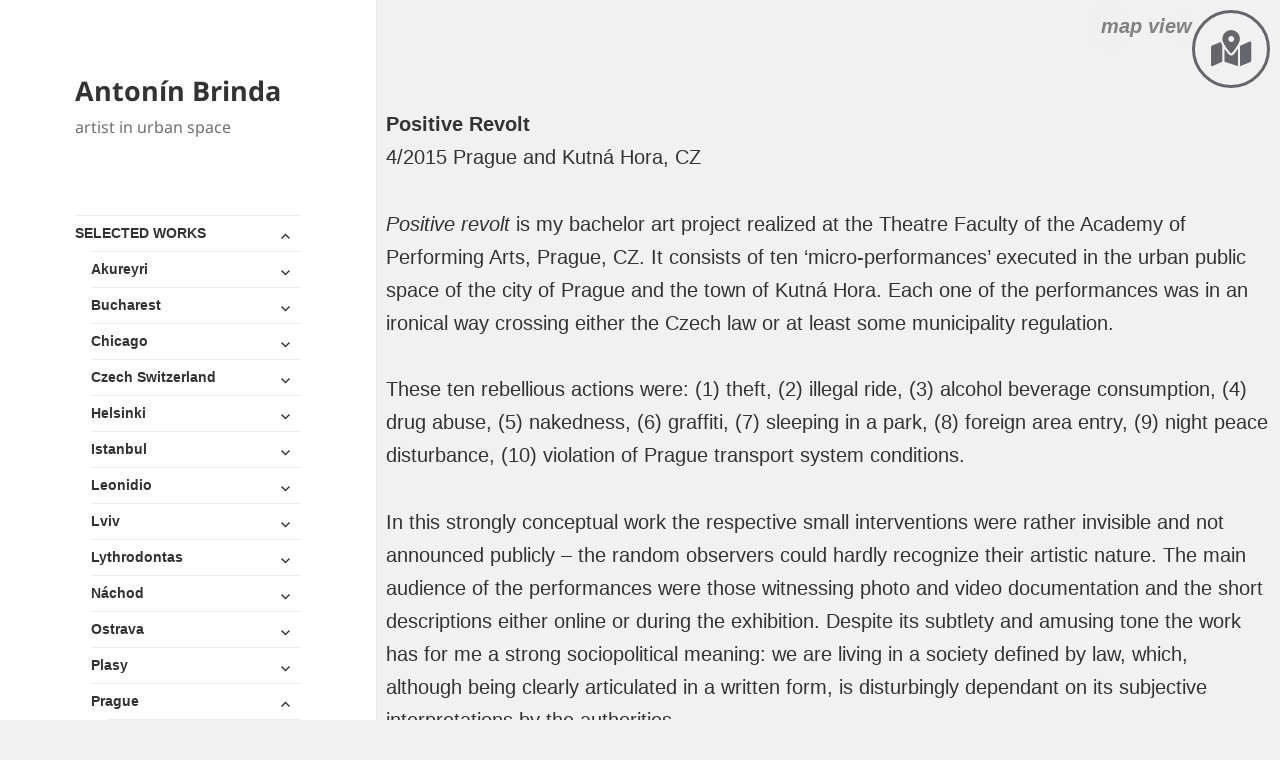

--- FILE ---
content_type: text/html; charset=UTF-8
request_url: https://antoninbrinda.com/positive-revolt/
body_size: 15837
content:
<!DOCTYPE html>
<html lang="en-GB" class="no-js">
<head>
	<meta charset="UTF-8">
	<meta name="viewport" content="width=device-width">
	<link rel="profile" href="https://gmpg.org/xfn/11">
	<link rel="pingback" href="https://antoninbrinda.com/xmlrpc.php">
	<script>(function(html){html.className = html.className.replace(/\bno-js\b/,'js')})(document.documentElement);</script>
<title>Positive revolt &#8211; Antonín Brinda</title>
<meta name='robots' content='max-image-preview:large' />
	<style>img:is([sizes="auto" i], [sizes^="auto," i]) { contain-intrinsic-size: 3000px 1500px }</style>
	<link rel="alternate" type="application/rss+xml" title="Antonín Brinda &raquo; Feed" href="https://antoninbrinda.com/feed/" />
		<!-- This site uses the Google Analytics by MonsterInsights plugin v9.7.0 - Using Analytics tracking - https://www.monsterinsights.com/ -->
		<!-- Note: MonsterInsights is not currently configured on this site. The site owner needs to authenticate with Google Analytics in the MonsterInsights settings panel. -->
					<!-- No tracking code set -->
				<!-- / Google Analytics by MonsterInsights -->
		<script>
window._wpemojiSettings = {"baseUrl":"https:\/\/s.w.org\/images\/core\/emoji\/16.0.1\/72x72\/","ext":".png","svgUrl":"https:\/\/s.w.org\/images\/core\/emoji\/16.0.1\/svg\/","svgExt":".svg","source":{"concatemoji":"https:\/\/antoninbrinda.com\/wp-includes\/js\/wp-emoji-release.min.js?ver=6.8.3"}};
/*! This file is auto-generated */
!function(s,n){var o,i,e;function c(e){try{var t={supportTests:e,timestamp:(new Date).valueOf()};sessionStorage.setItem(o,JSON.stringify(t))}catch(e){}}function p(e,t,n){e.clearRect(0,0,e.canvas.width,e.canvas.height),e.fillText(t,0,0);var t=new Uint32Array(e.getImageData(0,0,e.canvas.width,e.canvas.height).data),a=(e.clearRect(0,0,e.canvas.width,e.canvas.height),e.fillText(n,0,0),new Uint32Array(e.getImageData(0,0,e.canvas.width,e.canvas.height).data));return t.every(function(e,t){return e===a[t]})}function u(e,t){e.clearRect(0,0,e.canvas.width,e.canvas.height),e.fillText(t,0,0);for(var n=e.getImageData(16,16,1,1),a=0;a<n.data.length;a++)if(0!==n.data[a])return!1;return!0}function f(e,t,n,a){switch(t){case"flag":return n(e,"\ud83c\udff3\ufe0f\u200d\u26a7\ufe0f","\ud83c\udff3\ufe0f\u200b\u26a7\ufe0f")?!1:!n(e,"\ud83c\udde8\ud83c\uddf6","\ud83c\udde8\u200b\ud83c\uddf6")&&!n(e,"\ud83c\udff4\udb40\udc67\udb40\udc62\udb40\udc65\udb40\udc6e\udb40\udc67\udb40\udc7f","\ud83c\udff4\u200b\udb40\udc67\u200b\udb40\udc62\u200b\udb40\udc65\u200b\udb40\udc6e\u200b\udb40\udc67\u200b\udb40\udc7f");case"emoji":return!a(e,"\ud83e\udedf")}return!1}function g(e,t,n,a){var r="undefined"!=typeof WorkerGlobalScope&&self instanceof WorkerGlobalScope?new OffscreenCanvas(300,150):s.createElement("canvas"),o=r.getContext("2d",{willReadFrequently:!0}),i=(o.textBaseline="top",o.font="600 32px Arial",{});return e.forEach(function(e){i[e]=t(o,e,n,a)}),i}function t(e){var t=s.createElement("script");t.src=e,t.defer=!0,s.head.appendChild(t)}"undefined"!=typeof Promise&&(o="wpEmojiSettingsSupports",i=["flag","emoji"],n.supports={everything:!0,everythingExceptFlag:!0},e=new Promise(function(e){s.addEventListener("DOMContentLoaded",e,{once:!0})}),new Promise(function(t){var n=function(){try{var e=JSON.parse(sessionStorage.getItem(o));if("object"==typeof e&&"number"==typeof e.timestamp&&(new Date).valueOf()<e.timestamp+604800&&"object"==typeof e.supportTests)return e.supportTests}catch(e){}return null}();if(!n){if("undefined"!=typeof Worker&&"undefined"!=typeof OffscreenCanvas&&"undefined"!=typeof URL&&URL.createObjectURL&&"undefined"!=typeof Blob)try{var e="postMessage("+g.toString()+"("+[JSON.stringify(i),f.toString(),p.toString(),u.toString()].join(",")+"));",a=new Blob([e],{type:"text/javascript"}),r=new Worker(URL.createObjectURL(a),{name:"wpTestEmojiSupports"});return void(r.onmessage=function(e){c(n=e.data),r.terminate(),t(n)})}catch(e){}c(n=g(i,f,p,u))}t(n)}).then(function(e){for(var t in e)n.supports[t]=e[t],n.supports.everything=n.supports.everything&&n.supports[t],"flag"!==t&&(n.supports.everythingExceptFlag=n.supports.everythingExceptFlag&&n.supports[t]);n.supports.everythingExceptFlag=n.supports.everythingExceptFlag&&!n.supports.flag,n.DOMReady=!1,n.readyCallback=function(){n.DOMReady=!0}}).then(function(){return e}).then(function(){var e;n.supports.everything||(n.readyCallback(),(e=n.source||{}).concatemoji?t(e.concatemoji):e.wpemoji&&e.twemoji&&(t(e.twemoji),t(e.wpemoji)))}))}((window,document),window._wpemojiSettings);
</script>
<link rel='stylesheet' id='twb-open-sans-css' href='https://fonts.googleapis.com/css?family=Open+Sans%3A300%2C400%2C500%2C600%2C700%2C800&#038;display=swap&#038;ver=6.8.3' media='all' />
<link rel='stylesheet' id='twbbwg-global-css' href='https://antoninbrinda.com/wp-content/plugins/photo-gallery/booster/assets/css/global.css?ver=1.0.0' media='all' />
<style id='wp-emoji-styles-inline-css'>

	img.wp-smiley, img.emoji {
		display: inline !important;
		border: none !important;
		box-shadow: none !important;
		height: 1em !important;
		width: 1em !important;
		margin: 0 0.07em !important;
		vertical-align: -0.1em !important;
		background: none !important;
		padding: 0 !important;
	}
</style>
<style id='classic-theme-styles-inline-css'>
/*! This file is auto-generated */
.wp-block-button__link{color:#fff;background-color:#32373c;border-radius:9999px;box-shadow:none;text-decoration:none;padding:calc(.667em + 2px) calc(1.333em + 2px);font-size:1.125em}.wp-block-file__button{background:#32373c;color:#fff;text-decoration:none}
</style>
<style id='global-styles-inline-css'>
:root{--wp--preset--aspect-ratio--square: 1;--wp--preset--aspect-ratio--4-3: 4/3;--wp--preset--aspect-ratio--3-4: 3/4;--wp--preset--aspect-ratio--3-2: 3/2;--wp--preset--aspect-ratio--2-3: 2/3;--wp--preset--aspect-ratio--16-9: 16/9;--wp--preset--aspect-ratio--9-16: 9/16;--wp--preset--color--black: #000000;--wp--preset--color--cyan-bluish-gray: #abb8c3;--wp--preset--color--white: #fff;--wp--preset--color--pale-pink: #f78da7;--wp--preset--color--vivid-red: #cf2e2e;--wp--preset--color--luminous-vivid-orange: #ff6900;--wp--preset--color--luminous-vivid-amber: #fcb900;--wp--preset--color--light-green-cyan: #7bdcb5;--wp--preset--color--vivid-green-cyan: #00d084;--wp--preset--color--pale-cyan-blue: #8ed1fc;--wp--preset--color--vivid-cyan-blue: #0693e3;--wp--preset--color--vivid-purple: #9b51e0;--wp--preset--color--dark-gray: #111;--wp--preset--color--light-gray: #f1f1f1;--wp--preset--color--yellow: #f4ca16;--wp--preset--color--dark-brown: #352712;--wp--preset--color--medium-pink: #e53b51;--wp--preset--color--light-pink: #ffe5d1;--wp--preset--color--dark-purple: #2e2256;--wp--preset--color--purple: #674970;--wp--preset--color--blue-gray: #22313f;--wp--preset--color--bright-blue: #55c3dc;--wp--preset--color--light-blue: #e9f2f9;--wp--preset--gradient--vivid-cyan-blue-to-vivid-purple: linear-gradient(135deg,rgba(6,147,227,1) 0%,rgb(155,81,224) 100%);--wp--preset--gradient--light-green-cyan-to-vivid-green-cyan: linear-gradient(135deg,rgb(122,220,180) 0%,rgb(0,208,130) 100%);--wp--preset--gradient--luminous-vivid-amber-to-luminous-vivid-orange: linear-gradient(135deg,rgba(252,185,0,1) 0%,rgba(255,105,0,1) 100%);--wp--preset--gradient--luminous-vivid-orange-to-vivid-red: linear-gradient(135deg,rgba(255,105,0,1) 0%,rgb(207,46,46) 100%);--wp--preset--gradient--very-light-gray-to-cyan-bluish-gray: linear-gradient(135deg,rgb(238,238,238) 0%,rgb(169,184,195) 100%);--wp--preset--gradient--cool-to-warm-spectrum: linear-gradient(135deg,rgb(74,234,220) 0%,rgb(151,120,209) 20%,rgb(207,42,186) 40%,rgb(238,44,130) 60%,rgb(251,105,98) 80%,rgb(254,248,76) 100%);--wp--preset--gradient--blush-light-purple: linear-gradient(135deg,rgb(255,206,236) 0%,rgb(152,150,240) 100%);--wp--preset--gradient--blush-bordeaux: linear-gradient(135deg,rgb(254,205,165) 0%,rgb(254,45,45) 50%,rgb(107,0,62) 100%);--wp--preset--gradient--luminous-dusk: linear-gradient(135deg,rgb(255,203,112) 0%,rgb(199,81,192) 50%,rgb(65,88,208) 100%);--wp--preset--gradient--pale-ocean: linear-gradient(135deg,rgb(255,245,203) 0%,rgb(182,227,212) 50%,rgb(51,167,181) 100%);--wp--preset--gradient--electric-grass: linear-gradient(135deg,rgb(202,248,128) 0%,rgb(113,206,126) 100%);--wp--preset--gradient--midnight: linear-gradient(135deg,rgb(2,3,129) 0%,rgb(40,116,252) 100%);--wp--preset--gradient--dark-gray-gradient-gradient: linear-gradient(90deg, rgba(17,17,17,1) 0%, rgba(42,42,42,1) 100%);--wp--preset--gradient--light-gray-gradient: linear-gradient(90deg, rgba(241,241,241,1) 0%, rgba(215,215,215,1) 100%);--wp--preset--gradient--white-gradient: linear-gradient(90deg, rgba(255,255,255,1) 0%, rgba(230,230,230,1) 100%);--wp--preset--gradient--yellow-gradient: linear-gradient(90deg, rgba(244,202,22,1) 0%, rgba(205,168,10,1) 100%);--wp--preset--gradient--dark-brown-gradient: linear-gradient(90deg, rgba(53,39,18,1) 0%, rgba(91,67,31,1) 100%);--wp--preset--gradient--medium-pink-gradient: linear-gradient(90deg, rgba(229,59,81,1) 0%, rgba(209,28,51,1) 100%);--wp--preset--gradient--light-pink-gradient: linear-gradient(90deg, rgba(255,229,209,1) 0%, rgba(255,200,158,1) 100%);--wp--preset--gradient--dark-purple-gradient: linear-gradient(90deg, rgba(46,34,86,1) 0%, rgba(66,48,123,1) 100%);--wp--preset--gradient--purple-gradient: linear-gradient(90deg, rgba(103,73,112,1) 0%, rgba(131,93,143,1) 100%);--wp--preset--gradient--blue-gray-gradient: linear-gradient(90deg, rgba(34,49,63,1) 0%, rgba(52,75,96,1) 100%);--wp--preset--gradient--bright-blue-gradient: linear-gradient(90deg, rgba(85,195,220,1) 0%, rgba(43,180,211,1) 100%);--wp--preset--gradient--light-blue-gradient: linear-gradient(90deg, rgba(233,242,249,1) 0%, rgba(193,218,238,1) 100%);--wp--preset--font-size--small: 13px;--wp--preset--font-size--medium: 20px;--wp--preset--font-size--large: 36px;--wp--preset--font-size--x-large: 42px;--wp--preset--spacing--20: 0.44rem;--wp--preset--spacing--30: 0.67rem;--wp--preset--spacing--40: 1rem;--wp--preset--spacing--50: 1.5rem;--wp--preset--spacing--60: 2.25rem;--wp--preset--spacing--70: 3.38rem;--wp--preset--spacing--80: 5.06rem;--wp--preset--shadow--natural: 6px 6px 9px rgba(0, 0, 0, 0.2);--wp--preset--shadow--deep: 12px 12px 50px rgba(0, 0, 0, 0.4);--wp--preset--shadow--sharp: 6px 6px 0px rgba(0, 0, 0, 0.2);--wp--preset--shadow--outlined: 6px 6px 0px -3px rgba(255, 255, 255, 1), 6px 6px rgba(0, 0, 0, 1);--wp--preset--shadow--crisp: 6px 6px 0px rgba(0, 0, 0, 1);}:where(.is-layout-flex){gap: 0.5em;}:where(.is-layout-grid){gap: 0.5em;}body .is-layout-flex{display: flex;}.is-layout-flex{flex-wrap: wrap;align-items: center;}.is-layout-flex > :is(*, div){margin: 0;}body .is-layout-grid{display: grid;}.is-layout-grid > :is(*, div){margin: 0;}:where(.wp-block-columns.is-layout-flex){gap: 2em;}:where(.wp-block-columns.is-layout-grid){gap: 2em;}:where(.wp-block-post-template.is-layout-flex){gap: 1.25em;}:where(.wp-block-post-template.is-layout-grid){gap: 1.25em;}.has-black-color{color: var(--wp--preset--color--black) !important;}.has-cyan-bluish-gray-color{color: var(--wp--preset--color--cyan-bluish-gray) !important;}.has-white-color{color: var(--wp--preset--color--white) !important;}.has-pale-pink-color{color: var(--wp--preset--color--pale-pink) !important;}.has-vivid-red-color{color: var(--wp--preset--color--vivid-red) !important;}.has-luminous-vivid-orange-color{color: var(--wp--preset--color--luminous-vivid-orange) !important;}.has-luminous-vivid-amber-color{color: var(--wp--preset--color--luminous-vivid-amber) !important;}.has-light-green-cyan-color{color: var(--wp--preset--color--light-green-cyan) !important;}.has-vivid-green-cyan-color{color: var(--wp--preset--color--vivid-green-cyan) !important;}.has-pale-cyan-blue-color{color: var(--wp--preset--color--pale-cyan-blue) !important;}.has-vivid-cyan-blue-color{color: var(--wp--preset--color--vivid-cyan-blue) !important;}.has-vivid-purple-color{color: var(--wp--preset--color--vivid-purple) !important;}.has-black-background-color{background-color: var(--wp--preset--color--black) !important;}.has-cyan-bluish-gray-background-color{background-color: var(--wp--preset--color--cyan-bluish-gray) !important;}.has-white-background-color{background-color: var(--wp--preset--color--white) !important;}.has-pale-pink-background-color{background-color: var(--wp--preset--color--pale-pink) !important;}.has-vivid-red-background-color{background-color: var(--wp--preset--color--vivid-red) !important;}.has-luminous-vivid-orange-background-color{background-color: var(--wp--preset--color--luminous-vivid-orange) !important;}.has-luminous-vivid-amber-background-color{background-color: var(--wp--preset--color--luminous-vivid-amber) !important;}.has-light-green-cyan-background-color{background-color: var(--wp--preset--color--light-green-cyan) !important;}.has-vivid-green-cyan-background-color{background-color: var(--wp--preset--color--vivid-green-cyan) !important;}.has-pale-cyan-blue-background-color{background-color: var(--wp--preset--color--pale-cyan-blue) !important;}.has-vivid-cyan-blue-background-color{background-color: var(--wp--preset--color--vivid-cyan-blue) !important;}.has-vivid-purple-background-color{background-color: var(--wp--preset--color--vivid-purple) !important;}.has-black-border-color{border-color: var(--wp--preset--color--black) !important;}.has-cyan-bluish-gray-border-color{border-color: var(--wp--preset--color--cyan-bluish-gray) !important;}.has-white-border-color{border-color: var(--wp--preset--color--white) !important;}.has-pale-pink-border-color{border-color: var(--wp--preset--color--pale-pink) !important;}.has-vivid-red-border-color{border-color: var(--wp--preset--color--vivid-red) !important;}.has-luminous-vivid-orange-border-color{border-color: var(--wp--preset--color--luminous-vivid-orange) !important;}.has-luminous-vivid-amber-border-color{border-color: var(--wp--preset--color--luminous-vivid-amber) !important;}.has-light-green-cyan-border-color{border-color: var(--wp--preset--color--light-green-cyan) !important;}.has-vivid-green-cyan-border-color{border-color: var(--wp--preset--color--vivid-green-cyan) !important;}.has-pale-cyan-blue-border-color{border-color: var(--wp--preset--color--pale-cyan-blue) !important;}.has-vivid-cyan-blue-border-color{border-color: var(--wp--preset--color--vivid-cyan-blue) !important;}.has-vivid-purple-border-color{border-color: var(--wp--preset--color--vivid-purple) !important;}.has-vivid-cyan-blue-to-vivid-purple-gradient-background{background: var(--wp--preset--gradient--vivid-cyan-blue-to-vivid-purple) !important;}.has-light-green-cyan-to-vivid-green-cyan-gradient-background{background: var(--wp--preset--gradient--light-green-cyan-to-vivid-green-cyan) !important;}.has-luminous-vivid-amber-to-luminous-vivid-orange-gradient-background{background: var(--wp--preset--gradient--luminous-vivid-amber-to-luminous-vivid-orange) !important;}.has-luminous-vivid-orange-to-vivid-red-gradient-background{background: var(--wp--preset--gradient--luminous-vivid-orange-to-vivid-red) !important;}.has-very-light-gray-to-cyan-bluish-gray-gradient-background{background: var(--wp--preset--gradient--very-light-gray-to-cyan-bluish-gray) !important;}.has-cool-to-warm-spectrum-gradient-background{background: var(--wp--preset--gradient--cool-to-warm-spectrum) !important;}.has-blush-light-purple-gradient-background{background: var(--wp--preset--gradient--blush-light-purple) !important;}.has-blush-bordeaux-gradient-background{background: var(--wp--preset--gradient--blush-bordeaux) !important;}.has-luminous-dusk-gradient-background{background: var(--wp--preset--gradient--luminous-dusk) !important;}.has-pale-ocean-gradient-background{background: var(--wp--preset--gradient--pale-ocean) !important;}.has-electric-grass-gradient-background{background: var(--wp--preset--gradient--electric-grass) !important;}.has-midnight-gradient-background{background: var(--wp--preset--gradient--midnight) !important;}.has-small-font-size{font-size: var(--wp--preset--font-size--small) !important;}.has-medium-font-size{font-size: var(--wp--preset--font-size--medium) !important;}.has-large-font-size{font-size: var(--wp--preset--font-size--large) !important;}.has-x-large-font-size{font-size: var(--wp--preset--font-size--x-large) !important;}
:where(.wp-block-post-template.is-layout-flex){gap: 1.25em;}:where(.wp-block-post-template.is-layout-grid){gap: 1.25em;}
:where(.wp-block-columns.is-layout-flex){gap: 2em;}:where(.wp-block-columns.is-layout-grid){gap: 2em;}
:root :where(.wp-block-pullquote){font-size: 1.5em;line-height: 1.6;}
</style>
<link rel='stylesheet' id='bwg_fonts-css' href='https://antoninbrinda.com/wp-content/plugins/photo-gallery/css/bwg-fonts/fonts.css?ver=0.0.1' media='all' />
<link rel='stylesheet' id='sumoselect-css' href='https://antoninbrinda.com/wp-content/plugins/photo-gallery/css/sumoselect.min.css?ver=3.4.6' media='all' />
<link rel='stylesheet' id='mCustomScrollbar-css' href='https://antoninbrinda.com/wp-content/plugins/photo-gallery/css/jquery.mCustomScrollbar.min.css?ver=3.1.5' media='all' />
<link rel='stylesheet' id='bwg_frontend-css' href='https://antoninbrinda.com/wp-content/plugins/photo-gallery/css/styles.min.css?ver=1.8.35' media='all' />
<link rel='stylesheet' id='megamenu-css' href='https://antoninbrinda.com/wp-content/uploads/maxmegamenu/style.css?ver=b0d101' media='all' />
<link rel='stylesheet' id='dashicons-css' href='https://antoninbrinda.com/wp-includes/css/dashicons.min.css?ver=6.8.3' media='all' />
<link rel='stylesheet' id='twentyfifteen-fonts-css' href='https://antoninbrinda.com/wp-content/themes/twentyfifteen/assets/fonts/noto-sans-plus-noto-serif-plus-inconsolata.css?ver=20230328' media='all' />
<link rel='stylesheet' id='genericons-css' href='https://antoninbrinda.com/wp-content/themes/twentyfifteen/genericons/genericons.css?ver=20201026' media='all' />
<link rel='stylesheet' id='twentyfifteen-style-css' href='https://antoninbrinda.com/wp-content/themes/twentyfifteen/style.css?ver=20230808' media='all' />
<link rel='stylesheet' id='twentyfifteen-block-style-css' href='https://antoninbrinda.com/wp-content/themes/twentyfifteen/css/blocks.css?ver=20230623' media='all' />
<link rel='stylesheet' id='elementor-icons-css' href='https://antoninbrinda.com/wp-content/plugins/elementor/assets/lib/eicons/css/elementor-icons.min.css?ver=5.45.0' media='all' />
<link rel='stylesheet' id='elementor-frontend-css' href='https://antoninbrinda.com/wp-content/plugins/elementor/assets/css/frontend.min.css?ver=3.34.1' media='all' />
<link rel='stylesheet' id='elementor-post-2142-css' href='https://antoninbrinda.com/wp-content/uploads/elementor/css/post-2142.css?ver=1767833404' media='all' />
<link rel='stylesheet' id='e-animation-hang-css' href='https://antoninbrinda.com/wp-content/plugins/elementor/assets/lib/animations/styles/e-animation-hang.min.css?ver=3.34.1' media='all' />
<link rel='stylesheet' id='widget-icon-box-css' href='https://antoninbrinda.com/wp-content/plugins/elementor/assets/css/widget-icon-box.min.css?ver=3.34.1' media='all' />
<link rel='stylesheet' id='elementor-post-1357-css' href='https://antoninbrinda.com/wp-content/uploads/elementor/css/post-1357.css?ver=1767923063' media='all' />
<link rel='stylesheet' id='hm_custom_css-css' href='https://antoninbrinda.com/wp-content/uploads/hm_custom_css_js/custom.css?ver=1491330024' media='all' />
<link rel='stylesheet' id='elementor-gf-local-roboto-css' href='http://antoninbrinda.com/wp-content/uploads/elementor/google-fonts/css/roboto.css?ver=1757119767' media='all' />
<link rel='stylesheet' id='elementor-gf-local-robotoslab-css' href='http://antoninbrinda.com/wp-content/uploads/elementor/google-fonts/css/robotoslab.css?ver=1757119770' media='all' />
<link rel='stylesheet' id='elementor-icons-shared-0-css' href='https://antoninbrinda.com/wp-content/plugins/elementor/assets/lib/font-awesome/css/fontawesome.min.css?ver=5.15.3' media='all' />
<link rel='stylesheet' id='elementor-icons-fa-solid-css' href='https://antoninbrinda.com/wp-content/plugins/elementor/assets/lib/font-awesome/css/solid.min.css?ver=5.15.3' media='all' />
<script src="https://antoninbrinda.com/wp-includes/js/jquery/jquery.min.js?ver=3.7.1" id="jquery-core-js"></script>
<script src="https://antoninbrinda.com/wp-includes/js/jquery/jquery-migrate.min.js?ver=3.4.1" id="jquery-migrate-js"></script>
<script src="https://antoninbrinda.com/wp-content/plugins/photo-gallery/booster/assets/js/circle-progress.js?ver=1.2.2" id="twbbwg-circle-js"></script>
<script id="twbbwg-global-js-extra">
var twb = {"nonce":"9d40c115b9","ajax_url":"https:\/\/antoninbrinda.com\/wp-admin\/admin-ajax.php","plugin_url":"https:\/\/antoninbrinda.com\/wp-content\/plugins\/photo-gallery\/booster","href":"https:\/\/antoninbrinda.com\/wp-admin\/admin.php?page=twbbwg_photo-gallery"};
var twb = {"nonce":"9d40c115b9","ajax_url":"https:\/\/antoninbrinda.com\/wp-admin\/admin-ajax.php","plugin_url":"https:\/\/antoninbrinda.com\/wp-content\/plugins\/photo-gallery\/booster","href":"https:\/\/antoninbrinda.com\/wp-admin\/admin.php?page=twbbwg_photo-gallery"};
</script>
<script src="https://antoninbrinda.com/wp-content/plugins/photo-gallery/booster/assets/js/global.js?ver=1.0.0" id="twbbwg-global-js"></script>
<script src="https://antoninbrinda.com/wp-content/plugins/cimy-header-image-rotator/js/jquery.cross-slide.min.js?ver=6.8.3" id="cimy_hir_cross-slide-js"></script>
<script src="https://antoninbrinda.com/wp-content/plugins/photo-gallery/js/jquery.sumoselect.min.js?ver=3.4.6" id="sumoselect-js"></script>
<script src="https://antoninbrinda.com/wp-content/plugins/photo-gallery/js/tocca.min.js?ver=2.0.9" id="bwg_mobile-js"></script>
<script src="https://antoninbrinda.com/wp-content/plugins/photo-gallery/js/jquery.mCustomScrollbar.concat.min.js?ver=3.1.5" id="mCustomScrollbar-js"></script>
<script src="https://antoninbrinda.com/wp-content/plugins/photo-gallery/js/jquery.fullscreen.min.js?ver=0.6.0" id="jquery-fullscreen-js"></script>
<script id="bwg_frontend-js-extra">
var bwg_objectsL10n = {"bwg_field_required":"field is required.","bwg_mail_validation":"This is not a valid email address.","bwg_search_result":"There are no images matching your search.","bwg_select_tag":"Select Tag","bwg_order_by":"Order By","bwg_search":"Search","bwg_show_ecommerce":"Show Ecommerce","bwg_hide_ecommerce":"Hide Ecommerce","bwg_show_comments":"Show Comments","bwg_hide_comments":"Hide Comments","bwg_restore":"Restore","bwg_maximize":"Maximise","bwg_fullscreen":"Fullscreen","bwg_exit_fullscreen":"Exit Fullscreen","bwg_search_tag":"SEARCH...","bwg_tag_no_match":"No tags found","bwg_all_tags_selected":"All tags selected","bwg_tags_selected":"tags selected","play":"Play","pause":"Pause","is_pro":"","bwg_play":"Play","bwg_pause":"Pause","bwg_hide_info":"Hide info","bwg_show_info":"Show info","bwg_hide_rating":"Hide rating","bwg_show_rating":"Show rating","ok":"Ok","cancel":"Cancel","select_all":"Select all","lazy_load":"0","lazy_loader":"https:\/\/antoninbrinda.com\/wp-content\/plugins\/photo-gallery\/images\/ajax_loader.png","front_ajax":"0","bwg_tag_see_all":"see all tags","bwg_tag_see_less":"see less tags"};
</script>
<script src="https://antoninbrinda.com/wp-content/plugins/photo-gallery/js/scripts.min.js?ver=1.8.35" id="bwg_frontend-js"></script>
<link rel="https://api.w.org/" href="https://antoninbrinda.com/wp-json/" /><link rel="alternate" title="JSON" type="application/json" href="https://antoninbrinda.com/wp-json/wp/v2/pages/1357" /><link rel="EditURI" type="application/rsd+xml" title="RSD" href="https://antoninbrinda.com/xmlrpc.php?rsd" />
<meta name="generator" content="WordPress 6.8.3" />
<link rel="canonical" href="https://antoninbrinda.com/positive-revolt/" />
<link rel='shortlink' href='https://antoninbrinda.com/?p=1357' />
<link rel="alternate" title="oEmbed (JSON)" type="application/json+oembed" href="https://antoninbrinda.com/wp-json/oembed/1.0/embed?url=https%3A%2F%2Fantoninbrinda.com%2Fpositive-revolt%2F" />
<link rel="alternate" title="oEmbed (XML)" type="text/xml+oembed" href="https://antoninbrinda.com/wp-json/oembed/1.0/embed?url=https%3A%2F%2Fantoninbrinda.com%2Fpositive-revolt%2F&#038;format=xml" />
<!--	Start code from Cimy Header Image Rotator 6.1.1	Copyright (c) 2009-2013 Marco Cimmino	http://www.marcocimmino.net/cimy-wordpress-plugins/cimy-header-image-rotator/	-->

<script type="text/javascript" language="javascript">
jQuery(document).ready(function($) {
  $(function() {
   var myid = $('#cimy_div_id_0');
   if (myid[0]) {
    $('#cimy_div_id_0').crossSlide({
      sleep: 3,
      fade: 0
    }, [
	{ src: 'https://antoninbrinda.com/wp-content/Cimy_Header_Images/0/Minimal-Endurance-1.jpg'},
	{ src: 'https://antoninbrinda.com/wp-content/Cimy_Header_Images/0/The-Loam-1.jpg'}
       ]);
   }
  });
});
</script>
<!--	End of code from Cimy Header Image Rotator	-->
<meta name="generator" content="Elementor 3.34.1; features: additional_custom_breakpoints; settings: css_print_method-external, google_font-enabled, font_display-swap">
			<style>
				.e-con.e-parent:nth-of-type(n+4):not(.e-lazyloaded):not(.e-no-lazyload),
				.e-con.e-parent:nth-of-type(n+4):not(.e-lazyloaded):not(.e-no-lazyload) * {
					background-image: none !important;
				}
				@media screen and (max-height: 1024px) {
					.e-con.e-parent:nth-of-type(n+3):not(.e-lazyloaded):not(.e-no-lazyload),
					.e-con.e-parent:nth-of-type(n+3):not(.e-lazyloaded):not(.e-no-lazyload) * {
						background-image: none !important;
					}
				}
				@media screen and (max-height: 640px) {
					.e-con.e-parent:nth-of-type(n+2):not(.e-lazyloaded):not(.e-no-lazyload),
					.e-con.e-parent:nth-of-type(n+2):not(.e-lazyloaded):not(.e-no-lazyload) * {
						background-image: none !important;
					}
				}
			</style>
			<link rel="icon" href="https://antoninbrinda.com/wp-content/uploads/2020/09/cropped-irkutsk_police_192x192-3-32x32.png" sizes="32x32" />
<link rel="icon" href="https://antoninbrinda.com/wp-content/uploads/2020/09/cropped-irkutsk_police_192x192-3-192x192.png" sizes="192x192" />
<link rel="apple-touch-icon" href="https://antoninbrinda.com/wp-content/uploads/2020/09/cropped-irkutsk_police_192x192-3-180x180.png" />
<meta name="msapplication-TileImage" content="https://antoninbrinda.com/wp-content/uploads/2020/09/cropped-irkutsk_police_192x192-3-270x270.png" />
		<style id="wp-custom-css">
			/* Step 1: Establish a clean stacking context on the body.
   This prepares the page for precise layering. */
body.page-id-2143 {
    position: relative;
    z-index: 0;
}

/* Step 2: Create a pseudo-element that is a copy of the body's background.
   This creates a new, separate layer that we can blend independently. */
body.page-id-2143::before {
    content: '';
    position: absolute;
    top: 0;
    left: 0;
    right: 0;
    bottom: 0;
    background: inherit; /* This copies the white color from the body */
    mix-blend-mode: multiply; /* This blends ONLY this new layer */
    z-index: 1; /* Place this blended layer above the body */
}

/* Step 3: Lift the actual Elementor content onto the highest layer.
   This places your content safely on top of the blended layer,
   protecting it from the blend effect. */
body.page-id-2143 .elementor {
    position: relative;
    z-index: 2; /* Highest layer */
}		</style>
		<style type="text/css">/** Mega Menu CSS: fs **/</style>
</head>

<body class="wp-singular page-template-default page page-id-1357 wp-embed-responsive wp-theme-twentyfifteen elementor-default elementor-template-full-width elementor-kit-2142 elementor-page elementor-page-1357">
<div id="page" class="hfeed site">
	<a class="skip-link screen-reader-text" href="#content">
		Skip to content	</a>

	<div id="sidebar" class="sidebar">
		<header id="masthead" class="site-header">
			<div class="site-branding">
										<p class="site-title"><a href="https://antoninbrinda.com/" rel="home">Antonín Brinda</a></p>
												<p class="site-description">artist in urban space</p>
										<button class="secondary-toggle">Menu and widgets</button>
			</div><!-- .site-branding -->
		</header><!-- .site-header -->

			<div id="secondary" class="secondary">

					<nav id="site-navigation" class="main-navigation">
				<div class="menu-menu-1-container"><ul id="menu-menu-1" class="nav-menu"><li id="menu-item-2777" class="menu-item menu-item-type-custom menu-item-object-custom current-menu-ancestor menu-item-has-children menu-item-2777"><a href="#">SELECTED WORKS</a>
<ul class="sub-menu">
	<li id="menu-item-2778" class="menu-item menu-item-type-custom menu-item-object-custom menu-item-has-children menu-item-2778"><a href="#">Akureyri</a>
	<ul class="sub-menu">
		<li id="menu-item-1393" class="menu-item menu-item-type-post_type menu-item-object-page menu-item-1393"><a href="https://antoninbrinda.com/crossing-eyjafjordur/">Crossing Eyjafjörður</a></li>
	</ul>
</li>
	<li id="menu-item-2779" class="menu-item menu-item-type-custom menu-item-object-custom menu-item-has-children menu-item-2779"><a href="#">Bucharest</a>
	<ul class="sub-menu">
		<li id="menu-item-1394" class="menu-item menu-item-type-post_type menu-item-object-page menu-item-1394"><a href="https://antoninbrinda.com/tourist/">Tourist</a></li>
	</ul>
</li>
	<li id="menu-item-4035" class="menu-item menu-item-type-custom menu-item-object-custom menu-item-has-children menu-item-4035"><a href="#">Chicago</a>
	<ul class="sub-menu">
		<li id="menu-item-4037" class="menu-item menu-item-type-post_type menu-item-object-page menu-item-4037"><a href="https://antoninbrinda.com/fragile-power/">Fragile Power</a></li>
	</ul>
</li>
	<li id="menu-item-4109" class="menu-item menu-item-type-custom menu-item-object-custom menu-item-has-children menu-item-4109"><a href="#">Czech Switzerland</a>
	<ul class="sub-menu">
		<li id="menu-item-4112" class="menu-item menu-item-type-post_type menu-item-object-page menu-item-4112"><a href="https://antoninbrinda.com/man-tree/">Man &#8211; Tree</a></li>
	</ul>
</li>
	<li id="menu-item-2780" class="menu-item menu-item-type-custom menu-item-object-custom menu-item-has-children menu-item-2780"><a href="#">Helsinki</a>
	<ul class="sub-menu">
		<li id="menu-item-1390" class="menu-item menu-item-type-post_type menu-item-object-page menu-item-1390"><a href="https://antoninbrinda.com/painting-snow/">Painting Snow</a></li>
		<li id="menu-item-836" class="menu-item menu-item-type-post_type menu-item-object-page menu-item-836"><a href="https://antoninbrinda.com/the-morning-happening/">The Morning Happening</a></li>
		<li id="menu-item-867" class="menu-item menu-item-type-post_type menu-item-object-page menu-item-867"><a href="https://antoninbrinda.com/marking-heart/">Marking Heart</a></li>
		<li id="menu-item-861" class="menu-item menu-item-type-post_type menu-item-object-page menu-item-861"><a href="https://antoninbrinda.com/the-car-performance/">The Car Performance</a></li>
	</ul>
</li>
	<li id="menu-item-2781" class="menu-item menu-item-type-custom menu-item-object-custom menu-item-has-children menu-item-2781"><a href="#">Istanbul</a>
	<ul class="sub-menu">
		<li id="menu-item-2124" class="menu-item menu-item-type-post_type menu-item-object-page menu-item-2124"><a href="https://antoninbrinda.com/walking-on-the-highway/">Walking on the highway</a></li>
		<li id="menu-item-2092" class="menu-item menu-item-type-post_type menu-item-object-page menu-item-2092"><a href="https://antoninbrinda.com/traversing-istanbul-waters/">Traversing Istanbul Waters</a></li>
		<li id="menu-item-2093" class="menu-item menu-item-type-post_type menu-item-object-page menu-item-2093"><a href="https://antoninbrinda.com/found-performances/">Found performances</a></li>
		<li id="menu-item-1389" class="menu-item menu-item-type-post_type menu-item-object-page menu-item-1389"><a href="https://antoninbrinda.com/lost-in-istanbul/">Lost In Istanbul</a></li>
	</ul>
</li>
	<li id="menu-item-2789" class="menu-item menu-item-type-custom menu-item-object-custom menu-item-has-children menu-item-2789"><a href="#">Leonidio</a>
	<ul class="sub-menu">
		<li id="menu-item-1904" class="menu-item menu-item-type-post_type menu-item-object-page menu-item-1904"><a href="https://antoninbrinda.com/carrying-water-1-2/">Carrying Water #1 #2</a></li>
	</ul>
</li>
	<li id="menu-item-4096" class="menu-item menu-item-type-custom menu-item-object-custom menu-item-has-children menu-item-4096"><a href="#">Lviv</a>
	<ul class="sub-menu">
		<li id="menu-item-4098" class="menu-item menu-item-type-post_type menu-item-object-page menu-item-4098"><a href="https://antoninbrinda.com/prayer/">Prayer</a></li>
	</ul>
</li>
	<li id="menu-item-2784" class="menu-item menu-item-type-custom menu-item-object-custom menu-item-has-children menu-item-2784"><a href="#">Lythrodontas</a>
	<ul class="sub-menu">
		<li id="menu-item-1391" class="menu-item menu-item-type-post_type menu-item-object-page menu-item-1391"><a href="https://antoninbrinda.com/hunger-artist/">Hunger Artist</a></li>
	</ul>
</li>
	<li id="menu-item-4050" class="menu-item menu-item-type-custom menu-item-object-custom menu-item-has-children menu-item-4050"><a href="#">Náchod</a>
	<ul class="sub-menu">
		<li id="menu-item-4052" class="menu-item menu-item-type-post_type menu-item-object-page menu-item-4052"><a href="https://antoninbrinda.com/maybe-this-world-is-another-planets-hell/">Maybe This World Is Another Planet&#8217;s Hell</a></li>
	</ul>
</li>
	<li id="menu-item-2785" class="menu-item menu-item-type-custom menu-item-object-custom menu-item-has-children menu-item-2785"><a href="#">Ostrava</a>
	<ul class="sub-menu">
		<li id="menu-item-1387" class="menu-item menu-item-type-post_type menu-item-object-page menu-item-1387"><a href="https://antoninbrinda.com/robbery/">Robbery</a></li>
	</ul>
</li>
	<li id="menu-item-2786" class="menu-item menu-item-type-custom menu-item-object-custom menu-item-has-children menu-item-2786"><a href="#">Plasy</a>
	<ul class="sub-menu">
		<li id="menu-item-1396" class="menu-item menu-item-type-post_type menu-item-object-page menu-item-1396"><a href="https://antoninbrinda.com/ema-has-meat-ema-ma-maso/">EMA HAS MEAT (EMA MÁ MASO)</a></li>
	</ul>
</li>
	<li id="menu-item-2787" class="menu-item menu-item-type-custom menu-item-object-custom current-menu-ancestor current-menu-parent menu-item-has-children menu-item-2787"><a href="#">Prague</a>
	<ul class="sub-menu">
		<li id="menu-item-1851" class="menu-item menu-item-type-post_type menu-item-object-page menu-item-1851"><a href="https://antoninbrinda.com/antonin-ramina-prague-tehran/">Antonín Ramina Prague Tehran</a></li>
		<li id="menu-item-1392" class="menu-item menu-item-type-post_type menu-item-object-page menu-item-1392"><a href="https://antoninbrinda.com/autumn-beings/">Autumn Beings</a></li>
		<li id="menu-item-4147" class="menu-item menu-item-type-post_type menu-item-object-page menu-item-4147"><a href="https://antoninbrinda.com/cycling-around-victory-square/">Cycling Around Victory Square</a></li>
		<li id="menu-item-1888" class="menu-item menu-item-type-post_type menu-item-object-page menu-item-1888"><a href="https://antoninbrinda.com/metro-d/">Metro D</a></li>
		<li id="menu-item-1883" class="menu-item menu-item-type-post_type menu-item-object-page menu-item-1883"><a href="https://antoninbrinda.com/offering-chapters/">Offering Chapters</a></li>
		<li id="menu-item-1395" class="menu-item menu-item-type-post_type menu-item-object-page current-menu-item page_item page-item-1357 current_page_item menu-item-1395"><a href="https://antoninbrinda.com/positive-revolt/" aria-current="page">Positive revolt</a></li>
		<li id="menu-item-4169" class="menu-item menu-item-type-post_type menu-item-object-page menu-item-4169"><a href="https://antoninbrinda.com/the-blues/">The Blues</a></li>
	</ul>
</li>
	<li id="menu-item-2788" class="menu-item menu-item-type-custom menu-item-object-custom menu-item-has-children menu-item-2788"><a href="#">Přibor</a>
	<ul class="sub-menu">
		<li id="menu-item-1578" class="menu-item menu-item-type-post_type menu-item-object-page menu-item-1578"><a href="https://antoninbrinda.com/menhir-hunter/">Menhir Hunter</a></li>
	</ul>
</li>
	<li id="menu-item-2790" class="menu-item menu-item-type-custom menu-item-object-custom menu-item-has-children menu-item-2790"><a href="#">Riga</a>
	<ul class="sub-menu">
		<li id="menu-item-1112" class="menu-item menu-item-type-post_type menu-item-object-page menu-item-1112"><a href="https://antoninbrinda.com/traffic-lights/">Traffic Lights</a></li>
	</ul>
</li>
	<li id="menu-item-2791" class="menu-item menu-item-type-custom menu-item-object-custom menu-item-has-children menu-item-2791"><a href="#">Rovaniemi</a>
	<ul class="sub-menu">
		<li id="menu-item-862" class="menu-item menu-item-type-post_type menu-item-object-page menu-item-862"><a href="https://antoninbrinda.com/rovaniemi-urban-project/">Rovaniemi Urban Project</a></li>
	</ul>
</li>
	<li id="menu-item-2792" class="menu-item menu-item-type-custom menu-item-object-custom menu-item-has-children menu-item-2792"><a href="#">Stadt Wehlen</a>
	<ul class="sub-menu">
		<li id="menu-item-1388" class="menu-item menu-item-type-post_type menu-item-object-page menu-item-1388"><a href="https://antoninbrinda.com/elbe/">Elbe</a></li>
	</ul>
</li>
	<li id="menu-item-2793" class="menu-item menu-item-type-custom menu-item-object-custom menu-item-has-children menu-item-2793"><a href="#">Sofia</a>
	<ul class="sub-menu">
		<li id="menu-item-2133" class="menu-item menu-item-type-post_type menu-item-object-page menu-item-2133"><a href="https://antoninbrinda.com/east-and-west-of-sofia/">East and West of Sofia</a></li>
	</ul>
</li>
	<li id="menu-item-2795" class="menu-item menu-item-type-custom menu-item-object-custom menu-item-has-children menu-item-2795"><a href="#">Turku</a>
	<ul class="sub-menu">
		<li id="menu-item-1965" class="menu-item menu-item-type-post_type menu-item-object-page menu-item-1965"><a href="https://antoninbrinda.com/wounds-that-will-take-time-to-heal/">Wounds That Will Take Time To Heal</a></li>
		<li id="menu-item-770" class="menu-item menu-item-type-post_type menu-item-object-page menu-item-770"><a href="https://antoninbrinda.com/the-ferry/">The Ferry</a></li>
	</ul>
</li>
	<li id="menu-item-4006" class="menu-item menu-item-type-custom menu-item-object-custom menu-item-has-children menu-item-4006"><a href="#">Zlín</a>
	<ul class="sub-menu">
		<li id="menu-item-4003" class="menu-item menu-item-type-post_type menu-item-object-page menu-item-4003"><a href="https://antoninbrinda.com/what-is-lost-what-is-gained/">What Is Lost, What Is Gained</a></li>
	</ul>
</li>
</ul>
</li>
<li id="menu-item-2796" class="menu-item menu-item-type-custom menu-item-object-custom menu-item-has-children menu-item-2796"><a href="#">East by Northeast</a>
<ul class="sub-menu">
	<li id="menu-item-1599" class="menu-item menu-item-type-post_type menu-item-object-page menu-item-1599"><a href="https://antoninbrinda.com/about-2/">About</a></li>
	<li id="menu-item-2798" class="menu-item menu-item-type-custom menu-item-object-custom menu-item-has-children menu-item-2798"><a href="#">MOSCOW + RU/UA</a>
	<ul class="sub-menu">
		<li id="menu-item-1630" class="menu-item menu-item-type-post_type menu-item-object-page menu-item-1630"><a href="https://antoninbrinda.com/m-key-performances/">M Key performances</a></li>
		<li id="menu-item-1629" class="menu-item menu-item-type-post_type menu-item-object-page menu-item-1629"><a href="https://antoninbrinda.com/m-secondary-performances/">M + RU/UA Secondary performances</a></li>
	</ul>
</li>
	<li id="menu-item-1597" class="menu-item menu-item-type-post_type menu-item-object-page menu-item-has-children menu-item-1597"><a href="https://antoninbrinda.com/ulaanbaatar/">ULAANBAATAR</a>
	<ul class="sub-menu">
		<li id="menu-item-1707" class="menu-item menu-item-type-post_type menu-item-object-page menu-item-1707"><a href="https://antoninbrinda.com/ub-key-performances/">UB Key performances</a></li>
		<li id="menu-item-1708" class="menu-item menu-item-type-post_type menu-item-object-page menu-item-1708"><a href="https://antoninbrinda.com/ub-secondary-performances/">UB Secondary performances</a></li>
	</ul>
</li>
	<li id="menu-item-2797" class="menu-item menu-item-type-custom menu-item-object-custom menu-item-has-children menu-item-2797"><a href="#">BEIJING</a>
	<ul class="sub-menu">
		<li id="menu-item-1771" class="menu-item menu-item-type-post_type menu-item-object-page menu-item-1771"><a href="https://antoninbrinda.com/bj-key-performances/">BJ Key performances</a></li>
	</ul>
</li>
	<li id="menu-item-1803" class="menu-item menu-item-type-post_type menu-item-object-page menu-item-1803"><a href="https://antoninbrinda.com/diaries/">Diaries</a></li>
	<li id="menu-item-1812" class="menu-item menu-item-type-post_type menu-item-object-page menu-item-1812"><a href="https://antoninbrinda.com/exhibition/">Exhibition</a></li>
</ul>
</li>
<li id="menu-item-2799" class="menu-item menu-item-type-custom menu-item-object-custom menu-item-has-children menu-item-2799"><a href="#">CURATING</a>
<ul class="sub-menu">
	<li id="menu-item-1472" class="menu-item menu-item-type-post_type menu-item-object-page menu-item-1472"><a href="https://antoninbrinda.com/ongoing-projects/">Ongoing projects</a></li>
	<li id="menu-item-1471" class="menu-item menu-item-type-post_type menu-item-object-page menu-item-1471"><a href="https://antoninbrinda.com/past-projects/">Past projects</a></li>
</ul>
</li>
<li id="menu-item-3726" class="menu-item menu-item-type-post_type menu-item-object-page menu-item-3726"><a href="https://antoninbrinda.com/about/">ABOUT</a></li>
</ul></div>			</nav><!-- .main-navigation -->
		
		
		
	</div><!-- .secondary -->

	</div><!-- .sidebar -->

	<div id="content" class="site-content">
		<div data-elementor-type="wp-page" data-elementor-id="1357" class="elementor elementor-1357">
						<section class="elementor-section elementor-top-section elementor-element elementor-element-c63a7d0 elementor-section-boxed elementor-section-height-default elementor-section-height-default" data-id="c63a7d0" data-element_type="section">
						<div class="elementor-container elementor-column-gap-default">
					<div class="elementor-column elementor-col-33 elementor-top-column elementor-element elementor-element-75bdcbe" data-id="75bdcbe" data-element_type="column">
			<div class="elementor-widget-wrap elementor-element-populated">
							</div>
		</div>
				<div class="elementor-column elementor-col-33 elementor-top-column elementor-element elementor-element-4327e48" data-id="4327e48" data-element_type="column">
			<div class="elementor-widget-wrap">
							</div>
		</div>
				<div class="elementor-column elementor-col-33 elementor-top-column elementor-element elementor-element-a7fa7b2" data-id="a7fa7b2" data-element_type="column">
			<div class="elementor-widget-wrap elementor-element-populated">
						<div class="elementor-element elementor-element-11fef1e elementor-position-inline-end elementor-view-framed elementor-hidden-tablet elementor-hidden-mobile elementor-shape-circle elementor-mobile-position-block-start elementor-widget elementor-widget-icon-box" data-id="11fef1e" data-element_type="widget" data-widget_type="icon-box.default">
				<div class="elementor-widget-container">
							<div class="elementor-icon-box-wrapper">

						<div class="elementor-icon-box-icon">
				<a href="https://antoninbrinda.com/" class="elementor-icon elementor-animation-hang" tabindex="-1" aria-label=" map view">
				<i aria-hidden="true" class="fas fa-map-marked-alt"></i>				</a>
			</div>
			
						<div class="elementor-icon-box-content">

									<h1 class="elementor-icon-box-title">
						<a href="https://antoninbrinda.com/" >
							 map view						</a>
					</h1>
				
				
			</div>
			
		</div>
						</div>
				</div>
					</div>
		</div>
					</div>
		</section>
				<section class="elementor-section elementor-top-section elementor-element elementor-element-613628f6 elementor-section-boxed elementor-section-height-default elementor-section-height-default" data-id="613628f6" data-element_type="section">
						<div class="elementor-container elementor-column-gap-default">
					<div class="elementor-column elementor-col-100 elementor-top-column elementor-element elementor-element-398422cb" data-id="398422cb" data-element_type="column">
			<div class="elementor-widget-wrap elementor-element-populated">
						<div class="elementor-element elementor-element-7f14914a elementor-widget elementor-widget-text-editor" data-id="7f14914a" data-element_type="widget" data-widget_type="text-editor.default">
				<div class="elementor-widget-container">
									<p><strong><b>Positive Revolt<br /></b></strong>4/2015 Prague and Kutná Hora, CZ</p><p><em><i>Positive revolt</i></em> is my bachelor art project realized at the Theatre Faculty of the Academy of Performing Arts, Prague, CZ. It consists of ten ‘micro-performances’ executed in the urban public space of the city of Prague and the town of Kutná Hora. Each one of the performances was in an ironical way crossing either the Czech law or at least some municipality regulation.</p><p>These ten rebellious actions were: (1) theft, (2) illegal ride, (3) alcohol beverage consumption, (4) drug abuse, (5) nakedness, (6) graffiti, (7) sleeping in a park, (8) foreign area entry, (9) night peace disturbance, (10) violation of Prague transport system conditions.</p><p>In this strongly conceptual work the respective small interventions were rather invisible and not announced publicly &#8211; the random observers could hardly recognize their artistic nature. The main audience of the performances were those witnessing photo and video documentation and the short descriptions either online or during the exhibition. Despite its subtlety and amusing tone the work has for me a strong sociopolitical meaning: we are living in a society defined by law, which, although being clearly articulated in a written form, is disturbingly dependant on its subjective interpretations by the authorities.</p><p>Supervisor of practical part: Howard Lotker, MFA<br />Supervisor of theoretical part: prof. PhDr. Jana Pilátová<br />Opponent of the work: MgA. Jiří Adámek, PhD.</p><p>Website of the project: <u><a href="https://positiverevolt.wordpress.com/">Positive revolt<br /></a></u>Text of the theoretical part (in CZ) <a href="https://antoninbrinda.com/wp-content/uploads/2020/05/Pozitivní-revolta_BA-thesis_Brinda.pdf" target="_blank" rel="noopener noreferrer">here</a>.<br /><style id="bwg-style-0">    #bwg_container1_0 #bwg_container2_0 .bwg-container-0.bwg-standard-thumbnails {      width: 814px;              justify-content: center;        margin:0 auto !important;              background-color: rgba(255, 255, 255, 0.00);            padding-left: 4px;      padding-top: 4px;      max-width: 100%;            }        #bwg_container1_0 #bwg_container2_0 .bwg-container-0.bwg-standard-thumbnails .bwg-item {    justify-content: flex-start;      max-width: 270px;            width: 270px !important;          }    #bwg_container1_0 #bwg_container2_0 .bwg-container-0.bwg-standard-thumbnails .bwg-item a {       margin-right: 4px;       margin-bottom: 4px;    }    #bwg_container1_0 #bwg_container2_0 .bwg-container-0.bwg-standard-thumbnails .bwg-item0 {      padding: 0px;            background-color:rgba(255,255,255, 0.30);      border: 0px none #CCCCCC;      opacity: 1.00;      border-radius: 0;      box-shadow: 0px 0px 0px #888888;    }    #bwg_container1_0 #bwg_container2_0 .bwg-container-0.bwg-standard-thumbnails .bwg-item1 img {      max-height: none;      max-width: none;      padding: 0 !important;    }        @media only screen and (min-width: 480px) {      #bwg_container1_0 #bwg_container2_0 .bwg-container-0.bwg-standard-thumbnails .bwg-item0 {        transition: all 0.3s ease 0s;-webkit-transition: all 0.3s ease 0s;      }      #bwg_container1_0 #bwg_container2_0 .bwg-container-0.bwg-standard-thumbnails .bwg-item0:hover {        -ms-transform: scale(1.1);        -webkit-transform: scale(1.1);        transform: scale(1.1);      }    }          #bwg_container1_0 #bwg_container2_0 .bwg-container-0.bwg-standard-thumbnails .bwg-item1 {      padding-top: 66.666666666667%;    }        #bwg_container1_0 #bwg_container2_0 .bwg-container-0.bwg-standard-thumbnails .bwg-title2,    #bwg_container1_0 #bwg_container2_0 .bwg-container-0.bwg-standard-thumbnails .bwg-ecommerce2 {      color: #CCCCCC;      font-family: segoe ui;      font-size: 16px;      font-weight: bold;      padding: 2px;      text-shadow: 0px 0px 0px #888888;      max-height: 100%;    }    #bwg_container1_0 #bwg_container2_0 .bwg-container-0.bwg-standard-thumbnails .bwg-thumb-description span {    color: #323A45;    font-family: Ubuntu;    font-size: 12px;    max-height: 100%;    word-wrap: break-word;    }    #bwg_container1_0 #bwg_container2_0 .bwg-container-0.bwg-standard-thumbnails .bwg-play-icon2 {      font-size: 32px;    }    #bwg_container1_0 #bwg_container2_0 .bwg-container-0.bwg-standard-thumbnails .bwg-ecommerce2 {      font-size: 19.2px;      color: #CCCCCC;    }    </style>    <div id="bwg_container1_0"         class="bwg_container bwg_thumbnail bwg_thumbnails "         data-right-click-protection="0"         data-bwg="0"         data-scroll="0"         data-gallery-type="thumbnails"         data-gallery-view-type="thumbnails"         data-current-url="/positive-revolt/"         data-lightbox-url="https://antoninbrinda.com/wp-admin/admin-ajax.php?action=GalleryBox&#038;current_view=0&#038;gallery_id=30&#038;tag=0&#038;theme_id=1&#038;shortcode_id=35&#038;sort_by=order&#038;order_by=asc&#038;current_url=%2Fpositive-revolt%2F"         data-gallery-id="30"         data-popup-width="800"         data-popup-height="500"         data-is-album="gallery"         data-buttons-position="bottom">      <div id="bwg_container2_0">             <div id="ajax_loading_0" class="bwg_loading_div_1">      <div class="bwg_loading_div_2">        <div class="bwg_loading_div_3">          <div id="loading_div_0" class="bwg_spider_ajax_loading">          </div>        </div>      </div>    </div>            <form id="gal_front_form_0"              class="bwg-hidden"              method="post"              action="#"              data-current="0"              data-shortcode-id="35"              data-gallery-type="thumbnails"              data-gallery-id="30"              data-tag="0"              data-album-id="0"              data-theme-id="1"              data-ajax-url="https://antoninbrinda.com/wp-admin/admin-ajax.php?action=bwg_frontend_data">          <div id="bwg_container3_0" class="bwg-background bwg-background-0">                <div data-max-count="3"         data-thumbnail-width="270"         data-bwg="0"         data-gallery-id="30"         data-lightbox-url="https://antoninbrinda.com/wp-admin/admin-ajax.php?action=GalleryBox&amp;current_view=0&amp;gallery_id=30&amp;tag=0&amp;theme_id=1&amp;shortcode_id=35&amp;sort_by=order&amp;order_by=asc&amp;current_url=%2Fpositive-revolt%2F"         id="bwg_thumbnails_0"         class="bwg-container-0 bwg-thumbnails bwg-standard-thumbnails bwg-container bwg-border-box">            <div class="bwg-item">        <a class="bwg-a  bwg_lightbox"  data-image-id="151" href="https://antoninbrinda.com/wp-content/uploads/photo-gallery/1_Theft_I_photo_Lenka_Benešová.jpg" data-elementor-open-lightbox="no">                <div class="bwg-item0 ">          <div class="bwg-item1 ">            <div class="bwg-item2">              <img decoding="async" class="skip-lazy bwg_standart_thumb_img_0 "                   data-id="151"                   data-width=""                   data-height=""                   data-src="https://antoninbrinda.com/wp-content/uploads/photo-gallery/thumb/1_Theft_I_photo_Lenka_Benešová.jpg"                   src="https://antoninbrinda.com/wp-content/uploads/photo-gallery/thumb/1_Theft_I_photo_Lenka_Benešová.jpg"                   alt="1 Theft"                   title="1 Theft" />            </div>            <div class="">                                                      </div>          </div>        </div>                        </a>              </div>            <div class="bwg-item">        <a class="bwg-a  bwg_lightbox"  data-image-id="149" href="https://antoninbrinda.com/wp-content/uploads/photo-gallery/1_Theft_II_photo_Lenka_Benešová.jpg" data-elementor-open-lightbox="no">                <div class="bwg-item0 ">          <div class="bwg-item1 ">            <div class="bwg-item2">              <img decoding="async" class="skip-lazy bwg_standart_thumb_img_0 "                   data-id="149"                   data-width=""                   data-height=""                   data-src="https://antoninbrinda.com/wp-content/uploads/photo-gallery/thumb/1_Theft_II_photo_Lenka_Benešová.jpg"                   src="https://antoninbrinda.com/wp-content/uploads/photo-gallery/thumb/1_Theft_II_photo_Lenka_Benešová.jpg"                   alt="1 Theft"                   title="1 Theft" />            </div>            <div class="">                                                      </div>          </div>        </div>                        </a>              </div>            <div class="bwg-item">        <a class="bwg-a  bwg_lightbox"  data-image-id="152" href="https://antoninbrinda.com/wp-content/uploads/photo-gallery/2_Illegal_Ride_I_photo_Petr_Vítek.jpg" data-elementor-open-lightbox="no">                <div class="bwg-item0 ">          <div class="bwg-item1 ">            <div class="bwg-item2">              <img decoding="async" class="skip-lazy bwg_standart_thumb_img_0 "                   data-id="152"                   data-width=""                   data-height=""                   data-src="https://antoninbrinda.com/wp-content/uploads/photo-gallery/thumb/2_Illegal_Ride_I_photo_Petr_Vítek.jpg"                   src="https://antoninbrinda.com/wp-content/uploads/photo-gallery/thumb/2_Illegal_Ride_I_photo_Petr_Vítek.jpg"                   alt="2 Illegal Ride"                   title="2 Illegal Ride" />            </div>            <div class="">                                                      </div>          </div>        </div>                        </a>              </div>            <div class="bwg-item">        <a class="bwg-a  bwg_lightbox"  data-image-id="148" href="https://antoninbrinda.com/wp-content/uploads/photo-gallery/2_Illegal_Ride_II_photo_Petr_Vítek.jpg" data-elementor-open-lightbox="no">                <div class="bwg-item0 ">          <div class="bwg-item1 ">            <div class="bwg-item2">              <img decoding="async" class="skip-lazy bwg_standart_thumb_img_0 "                   data-id="148"                   data-width=""                   data-height=""                   data-src="https://antoninbrinda.com/wp-content/uploads/photo-gallery/thumb/2_Illegal_Ride_II_photo_Petr_Vítek.jpg"                   src="https://antoninbrinda.com/wp-content/uploads/photo-gallery/thumb/2_Illegal_Ride_II_photo_Petr_Vítek.jpg"                   alt="2 Illegal Ride"                   title="2 Illegal Ride" />            </div>            <div class="">                                                      </div>          </div>        </div>                        </a>              </div>            <div class="bwg-item">        <a class="bwg-a  bwg_lightbox"  data-image-id="153" href="https://antoninbrinda.com/wp-content/uploads/photo-gallery/3_Alcohol_consumption_I_photo_by_Ivo_Sedláček.jpg" data-elementor-open-lightbox="no">                <div class="bwg-item0 ">          <div class="bwg-item1 ">            <div class="bwg-item2">              <img decoding="async" class="skip-lazy bwg_standart_thumb_img_0 "                   data-id="153"                   data-width=""                   data-height=""                   data-src="https://antoninbrinda.com/wp-content/uploads/photo-gallery/thumb/3_Alcohol_consumption_I_photo_by_Ivo_Sedláček.jpg"                   src="https://antoninbrinda.com/wp-content/uploads/photo-gallery/thumb/3_Alcohol_consumption_I_photo_by_Ivo_Sedláček.jpg"                   alt="3 Alcohol consumption"                   title="3 Alcohol consumption" />            </div>            <div class="">                                                      </div>          </div>        </div>                        </a>              </div>            <div class="bwg-item">        <a class="bwg-a  bwg_lightbox"  data-image-id="150" href="https://antoninbrinda.com/wp-content/uploads/photo-gallery/3_Alcohol_consumption_II_photo_by_Antonín_Brinda.jpg" data-elementor-open-lightbox="no">                <div class="bwg-item0 ">          <div class="bwg-item1 ">            <div class="bwg-item2">              <img decoding="async" class="skip-lazy bwg_standart_thumb_img_0 "                   data-id="150"                   data-width=""                   data-height=""                   data-src="https://antoninbrinda.com/wp-content/uploads/photo-gallery/thumb/3_Alcohol_consumption_II_photo_by_Antonín_Brinda.jpg"                   src="https://antoninbrinda.com/wp-content/uploads/photo-gallery/thumb/3_Alcohol_consumption_II_photo_by_Antonín_Brinda.jpg"                   alt="3 Alcohol consumption"                   title="3 Alcohol consumption" />            </div>            <div class="">                                                      </div>          </div>        </div>                        </a>              </div>            <div class="bwg-item">        <a class="bwg-a  bwg_lightbox"  data-image-id="154" href="https://i.ytimg.com/vi/4s0wZwvbDgc/hqdefault.jpg" data-elementor-open-lightbox="no">                <div class="bwg-item0 ">          <div class="bwg-item1 ">            <div class="bwg-item2">              <img decoding="async" class="skip-lazy bwg_standart_thumb_img_0 "                   data-id="154"                   data-width=""                   data-height=""                   data-src="https://i.ytimg.com/vi/4s0wZwvbDgc/hqdefault.jpg"                   src="https://i.ytimg.com/vi/4s0wZwvbDgc/hqdefault.jpg"                   alt="4 Drug Abuse - video"                   title="4 Drug Abuse - video" />            </div>            <div class="">                                          <div class="bwg-play-icon1"><i title="Play" class="bwg-icon-play bwg-title2 bwg-play-icon2"></i></div>            </div>          </div>        </div>                        </a>              </div>            <div class="bwg-item">        <a class="bwg-a  bwg_lightbox"  data-image-id="158" href="https://antoninbrinda.com/wp-content/uploads/photo-gallery/5_Nakedness_I_photo_by_Jana_Stanulová.jpg" data-elementor-open-lightbox="no">                <div class="bwg-item0 ">          <div class="bwg-item1 ">            <div class="bwg-item2">              <img decoding="async" class="skip-lazy bwg_standart_thumb_img_0 "                   data-id="158"                   data-width=""                   data-height=""                   data-src="https://antoninbrinda.com/wp-content/uploads/photo-gallery/thumb/5_Nakedness_I_photo_by_Jana_Stanulová.jpg"                   src="https://antoninbrinda.com/wp-content/uploads/photo-gallery/thumb/5_Nakedness_I_photo_by_Jana_Stanulová.jpg"                   alt="5 Nakedness"                   title="5 Nakedness" />            </div>            <div class="">                                                      </div>          </div>        </div>                        </a>              </div>            <div class="bwg-item">        <a class="bwg-a  bwg_lightbox"  data-image-id="157" href="https://antoninbrinda.com/wp-content/uploads/photo-gallery/5_Nakedness_II_photo_by_Jana_Stanulová.jpg" data-elementor-open-lightbox="no">                <div class="bwg-item0 ">          <div class="bwg-item1 ">            <div class="bwg-item2">              <img decoding="async" class="skip-lazy bwg_standart_thumb_img_0 "                   data-id="157"                   data-width=""                   data-height=""                   data-src="https://antoninbrinda.com/wp-content/uploads/photo-gallery/thumb/5_Nakedness_II_photo_by_Jana_Stanulová.jpg"                   src="https://antoninbrinda.com/wp-content/uploads/photo-gallery/thumb/5_Nakedness_II_photo_by_Jana_Stanulová.jpg"                   alt="5 Nakedness"                   title="5 Nakedness" />            </div>            <div class="">                                                      </div>          </div>        </div>                        </a>              </div>            <div class="bwg-item">        <a class="bwg-a  bwg_lightbox"  data-image-id="156" href="https://antoninbrinda.com/wp-content/uploads/photo-gallery/6_Graffiti_I_photo_by_Antonín_Brinda.jpg" data-elementor-open-lightbox="no">                <div class="bwg-item0 ">          <div class="bwg-item1 ">            <div class="bwg-item2">              <img decoding="async" class="skip-lazy bwg_standart_thumb_img_0 "                   data-id="156"                   data-width=""                   data-height=""                   data-src="https://antoninbrinda.com/wp-content/uploads/photo-gallery/thumb/6_Graffiti_I_photo_by_Antonín_Brinda.jpg"                   src="https://antoninbrinda.com/wp-content/uploads/photo-gallery/thumb/6_Graffiti_I_photo_by_Antonín_Brinda.jpg"                   alt="6 Graffiti"                   title="6 Graffiti" />            </div>            <div class="">                                                      </div>          </div>        </div>                        </a>              </div>            <div class="bwg-item">        <a class="bwg-a  bwg_lightbox"  data-image-id="155" href="https://antoninbrinda.com/wp-content/uploads/photo-gallery/6_Graffiti_II_photo_by_Antonín_Brinda.jpg" data-elementor-open-lightbox="no">                <div class="bwg-item0 ">          <div class="bwg-item1 ">            <div class="bwg-item2">              <img decoding="async" class="skip-lazy bwg_standart_thumb_img_0 "                   data-id="155"                   data-width=""                   data-height=""                   data-src="https://antoninbrinda.com/wp-content/uploads/photo-gallery/thumb/6_Graffiti_II_photo_by_Antonín_Brinda.jpg"                   src="https://antoninbrinda.com/wp-content/uploads/photo-gallery/thumb/6_Graffiti_II_photo_by_Antonín_Brinda.jpg"                   alt="6 Graffiti"                   title="6 Graffiti" />            </div>            <div class="">                                                      </div>          </div>        </div>                        </a>              </div>            <div class="bwg-item">        <a class="bwg-a  bwg_lightbox"  data-image-id="159" href="https://i.ytimg.com/vi/mGmJVb4C59E/hqdefault.jpg" data-elementor-open-lightbox="no">                <div class="bwg-item0 ">          <div class="bwg-item1 ">            <div class="bwg-item2">              <img decoding="async" class="skip-lazy bwg_standart_thumb_img_0 "                   data-id="159"                   data-width=""                   data-height=""                   data-src="https://i.ytimg.com/vi/mGmJVb4C59E/hqdefault.jpg"                   src="https://i.ytimg.com/vi/mGmJVb4C59E/hqdefault.jpg"                   alt="7 Sleeping In a Park - video"                   title="7 Sleeping In a Park - video" />            </div>            <div class="">                                          <div class="bwg-play-icon1"><i title="Play" class="bwg-icon-play bwg-title2 bwg-play-icon2"></i></div>            </div>          </div>        </div>                        </a>              </div>            <div class="bwg-item">        <a class="bwg-a  bwg_lightbox"  data-image-id="161" href="https://antoninbrinda.com/wp-content/uploads/photo-gallery/8_Foreign_area_entry_I_photo_by_Matěj_Čebiš.jpeg" data-elementor-open-lightbox="no">                <div class="bwg-item0 ">          <div class="bwg-item1 ">            <div class="bwg-item2">              <img decoding="async" class="skip-lazy bwg_standart_thumb_img_0 "                   data-id="161"                   data-width=""                   data-height=""                   data-src="https://antoninbrinda.com/wp-content/uploads/photo-gallery/thumb/8_Foreign_area_entry_I_photo_by_Matěj_Čebiš.jpeg"                   src="https://antoninbrinda.com/wp-content/uploads/photo-gallery/thumb/8_Foreign_area_entry_I_photo_by_Matěj_Čebiš.jpeg"                   alt="8 Foreign Area Entry"                   title="8 Foreign Area Entry" />            </div>            <div class="">                                                      </div>          </div>        </div>                        </a>              </div>            <div class="bwg-item">        <a class="bwg-a  bwg_lightbox"  data-image-id="160" href="https://antoninbrinda.com/wp-content/uploads/photo-gallery/8_Foreign_area_entry_II_photo_by_Matěj_Čebiš.jpeg" data-elementor-open-lightbox="no">                <div class="bwg-item0 ">          <div class="bwg-item1 ">            <div class="bwg-item2">              <img decoding="async" class="skip-lazy bwg_standart_thumb_img_0 "                   data-id="160"                   data-width=""                   data-height=""                   data-src="https://antoninbrinda.com/wp-content/uploads/photo-gallery/thumb/8_Foreign_area_entry_II_photo_by_Matěj_Čebiš.jpeg"                   src="https://antoninbrinda.com/wp-content/uploads/photo-gallery/thumb/8_Foreign_area_entry_II_photo_by_Matěj_Čebiš.jpeg"                   alt="8 Foreign Area Entry"                   title="8 Foreign Area Entry" />            </div>            <div class="">                                                      </div>          </div>        </div>                        </a>              </div>            <div class="bwg-item">        <a class="bwg-a  bwg_lightbox"  data-image-id="162" href="https://i.ytimg.com/vi/X6wdcGPM-zY/hqdefault.jpg" data-elementor-open-lightbox="no">                <div class="bwg-item0 ">          <div class="bwg-item1 ">            <div class="bwg-item2">              <img decoding="async" class="skip-lazy bwg_standart_thumb_img_0 "                   data-id="162"                   data-width=""                   data-height=""                   data-src="https://i.ytimg.com/vi/X6wdcGPM-zY/hqdefault.jpg"                   src="https://i.ytimg.com/vi/X6wdcGPM-zY/hqdefault.jpg"                   alt="9 Night Peace Disturbance - video"                   title="9 Night Peace Disturbance - video" />            </div>            <div class="">                                          <div class="bwg-play-icon1"><i title="Play" class="bwg-icon-play bwg-title2 bwg-play-icon2"></i></div>            </div>          </div>        </div>                        </a>              </div>            <div class="bwg-item">        <a class="bwg-a  bwg_lightbox"  data-image-id="164" href="https://antoninbrinda.com/wp-content/uploads/photo-gallery/10_Violation_of_Prague_transport_system_conditions_I_photo_by_Tereza_Kerle.jpeg" data-elementor-open-lightbox="no">                <div class="bwg-item0 ">          <div class="bwg-item1 ">            <div class="bwg-item2">              <img decoding="async" class="skip-lazy bwg_standart_thumb_img_0 "                   data-id="164"                   data-width=""                   data-height=""                   data-src="https://antoninbrinda.com/wp-content/uploads/photo-gallery/thumb/10_Violation_of_Prague_transport_system_conditions_I_photo_by_Tereza_Kerle.jpeg"                   src="https://antoninbrinda.com/wp-content/uploads/photo-gallery/thumb/10_Violation_of_Prague_transport_system_conditions_I_photo_by_Tereza_Kerle.jpeg"                   alt="10 Violation of Prague Transport System Regulations"                   title="10 Violation of Prague Transport System Regulations" />            </div>            <div class="">                                                      </div>          </div>        </div>                        </a>              </div>            <div class="bwg-item">        <a class="bwg-a  bwg_lightbox"  data-image-id="163" href="https://antoninbrinda.com/wp-content/uploads/photo-gallery/10_Violation_of_Prague_transport_system_conditions_II_photo_by_Tereza_Kerle.jpeg" data-elementor-open-lightbox="no">                <div class="bwg-item0 ">          <div class="bwg-item1 ">            <div class="bwg-item2">              <img decoding="async" class="skip-lazy bwg_standart_thumb_img_0 "                   data-id="163"                   data-width=""                   data-height=""                   data-src="https://antoninbrinda.com/wp-content/uploads/photo-gallery/thumb/10_Violation_of_Prague_transport_system_conditions_II_photo_by_Tereza_Kerle.jpeg"                   src="https://antoninbrinda.com/wp-content/uploads/photo-gallery/thumb/10_Violation_of_Prague_transport_system_conditions_II_photo_by_Tereza_Kerle.jpeg"                   alt="10 Violation of Prague Transport System Regulations"                   title="10 Violation of Prague Transport System Regulations" />            </div>            <div class="">                                                      </div>          </div>        </div>                        </a>              </div>          </div>    <style>      /*pagination styles*/      #bwg_container1_0 #bwg_container2_0 .tablenav-pages_0 {				text-align: center;				font-size: 12px;				font-family: segoe ui;				font-weight: bold;				color: #666666;				margin: 6px 0 4px;				display: block;      }      @media only screen and (max-width : 320px) {      #bwg_container1_0 #bwg_container2_0 .displaying-num_0 {     	 display: none;      }      }      #bwg_container1_0 #bwg_container2_0 .displaying-num_0 {				font-size: 12px;				font-family: segoe ui;				font-weight: bold;				color: #666666;				margin-right: 10px;				vertical-align: middle;      }      #bwg_container1_0 #bwg_container2_0 .paging-input_0 {				font-size: 12px;				font-family: segoe ui;				font-weight: bold;				color: #666666;				vertical-align: middle;      }      #bwg_container1_0 #bwg_container2_0 .tablenav-pages_0 a.disabled,      #bwg_container1_0 #bwg_container2_0 .tablenav-pages_0 a.disabled:hover,      #bwg_container1_0 #bwg_container2_0 .tablenav-pages_0 a.disabled:focus,			#bwg_container1_0 #bwg_container2_0 .tablenav-pages_0 input.bwg_current_page {				cursor: default;				color: rgba(102, 102, 102, 0.5);      }      #bwg_container1_0 #bwg_container2_0 .tablenav-pages_0 a,      #bwg_container1_0 #bwg_container2_0 .tablenav-pages_0 input.bwg_current_page {				cursor: pointer;				text-align: center;				font-size: 12px;				font-family: segoe ui;				font-weight: bold;				color: #666666;				text-decoration: none;				padding: 3px 6px;				margin: 0;				border-radius: 0;				border-style: solid;				border-width: 1px;				border-color: #E3E3E3;								background-color: rgba(255, 255, 255, 1.00);				box-shadow: 0;				transition: all 0.3s ease 0s;-webkit-transition: all 0.3s ease 0s;      }      </style>      <span class="bwg_nav_cont_0">              <div class="tablenav-pages_0">                  </div>                <input type="hidden" id="page_number_0" name="page_number_0" value="1" />      <script type="text/javascript">        if( jQuery('.bwg_nav_cont_0').length > 1 ) {          jQuery('.bwg_nav_cont_0').first().remove()        }        function spider_page_0(cur, x, y, load_more) {          if (typeof load_more == "undefined") {            var load_more = false;          }          if (jQuery(cur).hasClass('disabled')) {            return false;          }          var items_county_0 = 1;          switch (y) {            case 1:              if (x >= items_county_0) {                document.getElementById('page_number_0').value = items_county_0;              }              else {                document.getElementById('page_number_0').value = x + 1;              }              break;            case 2:              document.getElementById('page_number_0').value = items_county_0;              break;            case -1:              if (x == 1) {                document.getElementById('page_number_0').value = 1;              }              else {                document.getElementById('page_number_0').value = x - 1;              }              break;            case -2:              document.getElementById('page_number_0').value = 1;              break;						case 0:              document.getElementById('page_number_0').value = x;              break;            default:              document.getElementById('page_number_0').value = 1;          }          bwg_ajax('gal_front_form_0', '0', 'bwg_thumbnails_0', '0', '', 'gallery', 0, '', '', load_more, '', 1);        }                    jQuery('.first-page-0').on('click', function () {              spider_page_0(this, 1, -2, 'numeric');              return false;            });            jQuery('.prev-page-0').on('click', function () {              spider_page_0(this, 1, -1, 'numeric');              return false;            });            jQuery('.next-page-0').on('click', function () {              spider_page_0(this, 1, 1, 'numeric');              return false;            });            jQuery('.last-page-0').on('click', function () {              spider_page_0(this, 1, 2, 'numeric');              return false;            });        				/* Change page on input enter. */        function bwg_change_page_0( e, that ) {          if (  e.key == 'Enter' ) {            var to_page = parseInt(jQuery(that).val());            var pages_count = jQuery(that).parents(".pagination-links").data("pages-count");            var current_url_param = jQuery(that).attr('data-url-info');            if (to_page > pages_count) {              to_page = 1;            }	 												spider_page_0(this, to_page, 0, 'numeric');							return false;						          }          return true;        }        jQuery('.bwg_load_btn_0').on('click', function () {            spider_page_0(this, 1, 1, true);            return false;        });      </script>      </span>                </div>        </form>        <style>          #bwg_container1_0 #bwg_container2_0 #spider_popup_overlay_0 {          background-color: #000000;          opacity: 0.70;          }          </style>        <div id="bwg_spider_popup_loading_0" class="bwg_spider_popup_loading"></div>        <div id="spider_popup_overlay_0" class="spider_popup_overlay" onclick="spider_destroypopup(1000)"></div>        <input type="hidden" id="bwg_random_seed_0" value="717540547">                </div>    </div>    <script>      if (document.readyState === 'complete') {        if( typeof bwg_main_ready == 'function' ) {          if ( jQuery("#bwg_container1_0").height() ) {            bwg_main_ready(jQuery("#bwg_container1_0"));          }        }      } else {        document.addEventListener('DOMContentLoaded', function() {          if( typeof bwg_main_ready == 'function' ) {            if ( jQuery("#bwg_container1_0").height() ) {             bwg_main_ready(jQuery("#bwg_container1_0"));            }          }        });      }    </script>    </p>								</div>
				</div>
					</div>
		</div>
					</div>
		</section>
				</div>
		
	</div><!-- .site-content -->

	<footer id="colophon" class="site-footer">
		<div class="site-info">
									<a href="https://wordpress.org/" class="imprint">
				Proudly powered by WordPress			</a>
		</div><!-- .site-info -->
	</footer><!-- .site-footer -->

</div><!-- .site -->

<script type="speculationrules">
{"prefetch":[{"source":"document","where":{"and":[{"href_matches":"\/*"},{"not":{"href_matches":["\/wp-*.php","\/wp-admin\/*","\/wp-content\/uploads\/*","\/wp-content\/*","\/wp-content\/plugins\/*","\/wp-content\/themes\/twentyfifteen\/*","\/*\\?(.+)"]}},{"not":{"selector_matches":"a[rel~=\"nofollow\"]"}},{"not":{"selector_matches":".no-prefetch, .no-prefetch a"}}]},"eagerness":"conservative"}]}
</script>
			<script>
				const lazyloadRunObserver = () => {
					const lazyloadBackgrounds = document.querySelectorAll( `.e-con.e-parent:not(.e-lazyloaded)` );
					const lazyloadBackgroundObserver = new IntersectionObserver( ( entries ) => {
						entries.forEach( ( entry ) => {
							if ( entry.isIntersecting ) {
								let lazyloadBackground = entry.target;
								if( lazyloadBackground ) {
									lazyloadBackground.classList.add( 'e-lazyloaded' );
								}
								lazyloadBackgroundObserver.unobserve( entry.target );
							}
						});
					}, { rootMargin: '200px 0px 200px 0px' } );
					lazyloadBackgrounds.forEach( ( lazyloadBackground ) => {
						lazyloadBackgroundObserver.observe( lazyloadBackground );
					} );
				};
				const events = [
					'DOMContentLoaded',
					'elementor/lazyload/observe',
				];
				events.forEach( ( event ) => {
					document.addEventListener( event, lazyloadRunObserver );
				} );
			</script>
			<script id="twentyfifteen-script-js-extra">
var screenReaderText = {"expand":"<span class=\"screen-reader-text\">expand child menu<\/span>","collapse":"<span class=\"screen-reader-text\">collapse child menu<\/span>"};
</script>
<script src="https://antoninbrinda.com/wp-content/themes/twentyfifteen/js/functions.js?ver=20221101" id="twentyfifteen-script-js"></script>
<script src="https://antoninbrinda.com/wp-content/plugins/elementor/assets/js/webpack.runtime.min.js?ver=3.34.1" id="elementor-webpack-runtime-js"></script>
<script src="https://antoninbrinda.com/wp-content/plugins/elementor/assets/js/frontend-modules.min.js?ver=3.34.1" id="elementor-frontend-modules-js"></script>
<script src="https://antoninbrinda.com/wp-includes/js/jquery/ui/core.min.js?ver=1.13.3" id="jquery-ui-core-js"></script>
<script id="elementor-frontend-js-before">
var elementorFrontendConfig = {"environmentMode":{"edit":false,"wpPreview":false,"isScriptDebug":false},"i18n":{"shareOnFacebook":"Share on Facebook","shareOnTwitter":"Share on Twitter","pinIt":"Pin it","download":"Download","downloadImage":"Download image","fullscreen":"Fullscreen","zoom":"Zoom","share":"Share","playVideo":"Play Video","previous":"Previous","next":"Next","close":"Close","a11yCarouselPrevSlideMessage":"Previous slide","a11yCarouselNextSlideMessage":"Next slide","a11yCarouselFirstSlideMessage":"This is the first slide","a11yCarouselLastSlideMessage":"This is the last slide","a11yCarouselPaginationBulletMessage":"Go to slide"},"is_rtl":false,"breakpoints":{"xs":0,"sm":480,"md":768,"lg":1025,"xl":1440,"xxl":1600},"responsive":{"breakpoints":{"mobile":{"label":"Mobile Portrait","value":767,"default_value":767,"direction":"max","is_enabled":true},"mobile_extra":{"label":"Mobile Landscape","value":880,"default_value":880,"direction":"max","is_enabled":false},"tablet":{"label":"Tablet Portrait","value":1024,"default_value":1024,"direction":"max","is_enabled":true},"tablet_extra":{"label":"Tablet Landscape","value":1200,"default_value":1200,"direction":"max","is_enabled":false},"laptop":{"label":"Laptop","value":1366,"default_value":1366,"direction":"max","is_enabled":false},"widescreen":{"label":"Widescreen","value":2400,"default_value":2400,"direction":"min","is_enabled":false}},"hasCustomBreakpoints":false},"version":"3.34.1","is_static":false,"experimentalFeatures":{"additional_custom_breakpoints":true,"home_screen":true,"global_classes_should_enforce_capabilities":true,"e_variables":true,"cloud-library":true,"e_opt_in_v4_page":true,"e_interactions":true,"import-export-customization":true},"urls":{"assets":"https:\/\/antoninbrinda.com\/wp-content\/plugins\/elementor\/assets\/","ajaxurl":"https:\/\/antoninbrinda.com\/wp-admin\/admin-ajax.php","uploadUrl":"https:\/\/antoninbrinda.com\/wp-content\/uploads"},"nonces":{"floatingButtonsClickTracking":"38435f59d0"},"swiperClass":"swiper","settings":{"page":[],"editorPreferences":[]},"kit":{"body_background_background":"classic","active_breakpoints":["viewport_mobile","viewport_tablet"],"global_image_lightbox":"yes","lightbox_enable_counter":"yes","lightbox_enable_fullscreen":"yes","lightbox_enable_zoom":"yes","lightbox_enable_share":"yes","lightbox_title_src":"title","lightbox_description_src":"description"},"post":{"id":1357,"title":"Positive%20revolt%20%E2%80%93%20Anton%C3%ADn%20Brinda","excerpt":"","featuredImage":false}};
</script>
<script src="https://antoninbrinda.com/wp-content/plugins/elementor/assets/js/frontend.min.js?ver=3.34.1" id="elementor-frontend-js"></script>
<script src="https://antoninbrinda.com/wp-includes/js/hoverIntent.min.js?ver=1.10.2" id="hoverIntent-js"></script>
<script src="https://antoninbrinda.com/wp-content/plugins/megamenu/js/maxmegamenu.js?ver=3.6.2" id="megamenu-js"></script>

</body>
</html>


--- FILE ---
content_type: text/css
request_url: https://antoninbrinda.com/wp-content/uploads/maxmegamenu/style.css?ver=b0d101
body_size: 87
content:
@charset "UTF-8";

/** THIS FILE IS AUTOMATICALLY GENERATED - DO NOT MAKE MANUAL EDITS! **/
/** Custom CSS should be added to Mega Menu > Menu Themes > Custom Styling **/

.mega-menu-last-modified-1757865626 { content: 'Sunday 14th September 2025 16:00:26 UTC'; }

.wp-block {}

--- FILE ---
content_type: text/css
request_url: https://antoninbrinda.com/wp-content/uploads/elementor/css/post-1357.css?ver=1767923063
body_size: 179
content:
.elementor-1357 .elementor-element.elementor-element-77cf638{columns:1;font-size:18px;}.elementor-1357 .elementor-element.elementor-element-11fef1e .elementor-icon-box-wrapper{align-items:end;gap:16px;}.elementor-1357 .elementor-element.elementor-element-11fef1e.elementor-view-stacked .elementor-icon{background-color:#373A41C2;}.elementor-1357 .elementor-element.elementor-element-11fef1e.elementor-view-framed .elementor-icon, .elementor-1357 .elementor-element.elementor-element-11fef1e.elementor-view-default .elementor-icon{fill:#373A41C2;color:#373A41C2;border-color:#373A41C2;}.elementor-1357 .elementor-element.elementor-element-11fef1e .elementor-icon{font-size:36px;}.elementor-1357 .elementor-element.elementor-element-11fef1e .elementor-icon i{transform:rotate(360deg);}.elementor-1357 .elementor-element.elementor-element-11fef1e .elementor-icon-box-title, .elementor-1357 .elementor-element.elementor-element-11fef1e .elementor-icon-box-title a{font-family:"area", Sans-serif;font-style:italic;}.elementor-1357 .elementor-element.elementor-element-11fef1e .elementor-icon-box-title{text-shadow:0px 0px 73px rgba(0,0,0,0.3);color:#36323296;}.elementor-1357 .elementor-element.elementor-element-7f14914a{font-family:"Roboto", Sans-serif;font-weight:300;}

--- FILE ---
content_type: text/css
request_url: https://antoninbrinda.com/wp-content/uploads/hm_custom_css_js/custom.css?ver=1491330024
body_size: 205
content:
*{font-family:Arial}body{font-size:20px}.main-navigation a{font-family:Arial;font-size:14px;font-weight:bold}#headline .menu ul li a,#headline nav ul li a{font-family:Arial;font-size:14px}element.style{width:240px;height:160px;margin-left:0;margin-top:-15px}div.amazingslider-box-1 :nth-child(3){visibility:hidden}.hentry .wrapper{top:-100px;left:0;position:relative}#header{height:486px!important}element.style{padding-top:0}#footer{height:5px;background-color:#fff!important}.totop a{background-color:#0d0c0c} #fsb_image{top:-1278px;display:none;bottom:auto;left:0}#mp-content .copyline{display:none}.page header h2{display:none}